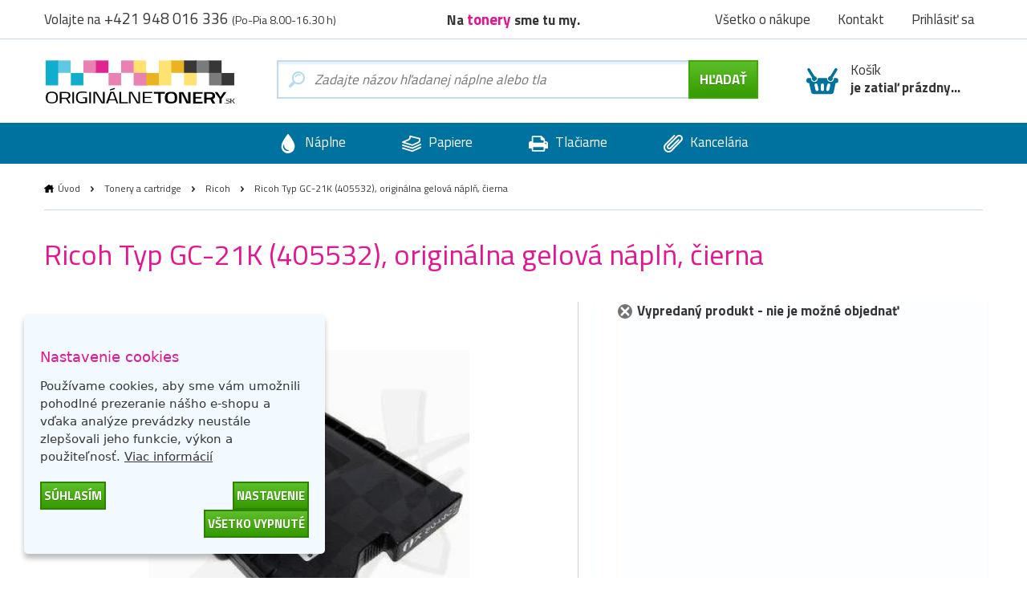

--- FILE ---
content_type: text/html; charset=utf-8
request_url: https://www.originalnetonery.sk/ricoh-originalny-gelova-napln-405532-1147
body_size: 9244
content:
<!DOCTYPE html>
<html dir="ltr" lang="sk">
<head>
<base href="https://www.originalnetonery.sk/">
<meta charset="UTF-8">
<meta name="viewport" content="width=device-width, initial-scale=1">
<meta http-equiv="X-UA-Compatible" content="IE=edge">
<meta name="robots" content="index, follow">
<meta name="googlebot" content="index, follow">
<meta name="google-site-verification" content="xWBzs_aPnPS2ah7wkoiKHQUra7wEcTxfCxbSWZ0hC7Y">
<title>Ricoh Typ GC-21K (405532), originálna gelová náplň, čierna | OriginalnéTonery.sk</title>
<meta name="description" content="Najlacnejšie Gelová náplň Ricoh Typ GC-21K skladom. ✅ Gelová náplň Ricoh Typ GC-21K (405532) už zajtra u Vás. ✅">
<meta name="keywords" content="originálne tonery, originálne atramenty, cartridge, tonery, tlač">
<link href="catalog/view/theme/originalnitonery/stylesheet/bootstrap.css" rel="stylesheet">
<link rel="apple-touch-icon" sizes="180x180" href="catalog/view/theme/originalnitonery/favicons/apple-touch-icon.png">
<link rel="icon" type="image/png" sizes="32x32" href="catalog/view/theme/originalnitonery/favicons/favicon-32x32.png">
<link rel="icon" type="image/png" sizes="16x16" href="catalog/view/theme/originalnitonery/favicons/favicon-16x16.png">
<link rel="manifest" href="catalog/view/theme/originalnitonery/favicons/site.webmanifest">
<link rel="shortcut icon" href="catalog/view/theme/originalnitonery/favicons/favicon.ico">
<link rel="canonical" href="https://www.originalnetonery.sk/ricoh-originalny-gelova-napln-405532-1147">
<meta name="msapplication-TileColor" content="#00729f">
<meta name="msapplication-config" content="catalog/view/theme/originalnitonery/favicons/browserconfig.xml">
<meta name="theme-color" content="#00729f">
                        <meta name="twitter:card" content="summary">
            <meta name="twitter:title" content="Ricoh Typ GC-21K (405532), originálna gelová náplň, čierna | OriginalnéTonery.sk">
            <meta name="twitter:description" content="">
            <meta name="twitter:image" content="https://www.originalnetonery.sk/image/cachewebp/product/1147-gélova-napln-ricoh-typ-gc-21k-405532-1500-stran-400x400.webp">
            <meta name="twitter:image:alt" content="Ricoh Typ GC-21K (405532), originálna gelová náplň, čierna">
                        <meta name="og:title" content="Ricoh Typ GC-21K (405532), originálna gelová náplň, čierna | OriginalnéTonery.sk">
            <meta name="og:type" content="product">
            <meta name="og:URL" content="https://www.originalnetonery.sk/ricoh-originalny-gelova-napln-405532-1147">
            <meta name="og:image" content="https://www.originalnetonery.sk/image/cachewebp/product/1147-gélova-napln-ricoh-typ-gc-21k-405532-1500-stran-400x400.webp">
            <meta name="og:description" content="">
<link href="catalog/view/javascript/jquery/magnific/magnific-popup.css" type="text/css" rel="stylesheet" media="screen">
<link href="catalog/view/javascript/jquery/datetimepicker/bootstrap-datetimepicker.min.css" type="text/css" rel="stylesheet" media="screen">
<script src="catalog/view/javascript/jquery/magnific/jquery.magnific-popup.min.js"></script>
<script src="catalog/view/javascript/jquery/datetimepicker/moment/moment.min.js"></script>
<script src="catalog/view/javascript/jquery/datetimepicker/moment/moment-with-locales.min.js"></script>
<script src="catalog/view/javascript/jquery/datetimepicker/bootstrap-datetimepicker.min.js"></script>
<link href="catalog/view/theme/originalnitonery/stylesheet/popup_cart.css" rel="stylesheet">
<!-- Google Tag Manager -->
<script>(function(w,d,s,l,i){w[l]=w[l]||[];w[l].push({'gtm.start':
new Date().getTime(),event:'gtm.js'});var f=d.getElementsByTagName(s)[0],
j=d.createElement(s),dl=l!='dataLayer'?'&l='+l:'';j.async=true;j.src=
'https://www.googletagmanager.com/gtm.js?id='+i+dl;f.parentNode.insertBefore(j,f);
})(window,document,'script','dataLayer','GTM-WV947G');</script>
<!-- End Google Tag Manager -->
<script async src="https://www.googletagmanager.com/gtag/js?id=UA-32954299-4"></script>
<script>
function gtag() {
    dataLayer.push(arguments)
}
gtag("consent", "default", {
    ad_personalization: "granted",
    ad_storage: "granted",
    ad_user_data: "granted",
    analytics_storage: "granted",
    functionality_storage: "granted",
    personalization_storage: "granted",
    security_storage: "granted"
});
</script>
<link href="catalog/view/javascript/live_search/live_search.css" rel="stylesheet" type="text/css">
<script src="catalog/view/javascript/live_search/live_search.min.js" defer="defer"></script>
<script><!--
document.addEventListener("DOMContentLoaded", function(event) {
$(document).ready(function() {
LiveSearchJs.init(); 
var options = {"module_live_search_min_length":"1"};
LiveSearchJs.init(options); 
});
});
//--></script>
</head>

<body>
<!-- Google Tag Manager (noscript) -->
<noscript><iframe src="https://www.googletagmanager.com/ns.html?id=GTM-WV947G"
height="0" width="0" style="display:none;visibility:hidden"></iframe></noscript>
<!-- End Google Tag Manager (noscript) -->

  <!-- hlavička -->
  <div class="header" role="banner">

    <div class="header__contact">

      <div class="container-fluid">

        <p>Volajte na <em>+421 948 016 336</em> <small>(Po-Pia 8.00-16.30 h)</small></p>

        <p class="header__motto">Na <strong>tonery&nbsp;</strong>sme tu my.</p>

        <nav class="header__nav">
          <ul>
            <li><a href="https://www.originalnetonery.sk/vsetko-o-nakupe">Všetko o nákupe</a></li>
            <li class="header-contact"><a href="https://www.originalnetonery.sk/kontakt">Kontakt</a></li>
            <li class="header-login">
                            <a href="https://www.originalnetonery.sk/prihlasit-sa" rel="modal-login" class="modal-open-link" data-content="#modal-login" data-view="modal/login">Prihlásiť sa</a>

              
            </li>
          </ul>
        </nav>

      </div>

    </div>

    <div class="header__body">

      <div class="container-fluid">

        <div class="header__logo">
          <a href="https://www.originalnetonery.sk/"><img src="https://storage.originalnetonery.sk/img/OTsk-logo.svg" alt="OriginalnéTonery.sk"></a>
        </div>

        <div class="header-search is-open">

          <form method="GET" action="https://www.originalnetonery.sk/hladaj">
            <input type="text" name="search" id="search" autocomplete="off"
       data-live-search-content='#live_search' data-live-search-wrapper='#search'
       data-live-search-class='show-search' data-live-search-modal='#live_search_modal'
       class="header-search__input  printPlaceholder"
       data-placeholder="Zadajte názov hľadanej náplne alebo tlačiarne" value="">

<!-- našeptávač -->
<div class="guide" id='live_search' tabindex="-1">
    </div>
<div class="modal__curtain" id='live_search_modal'></div>
<!-- našeptávač -->

<input type="submit" name="submit" value="Hľadať" id="search-button" class="button button--submit button--next" data-text-all="Zobrazit vše">

          </form>

        </div>

        <div class=" header-buy_none ">
		    <span class="header-buy__inner">
	            <span class="icon icon--shopping-basket-open" style="display: flex; justify-content: center;">
	                    <svg class="icon__svg" xmlns:xlink="http://www.w3.org/1999/xlink">
	                            <use xlink:href="catalog/view/theme/originalnitonery/img/icons.svg#shopping-basket-open" x="0" y="0" width="100%" height="100%"></use>
	                    </svg>
	            </span>
	            Košík<br><strong>je zatiaľ prázdny...</strong>
	    </span>
    
	</div>


      </div>

    </div>

    <!-- respo navigace -->
    <div class="nav-false">

        <ul>
        <li class="nav-false__search">
            <a href="#search">
            <span class="icon icon--magnifier">
                <svg class="icon__svg" xmlns:xlink="http://www.w3.org/1999/xlink">
                <use xlink:href="catalog/view/theme/originalnitonery/img/icons.svg#magnifier" x="0" y="0" width="100%" height="100%"></use>
                </svg>
            </span>
            </a>
        </li>
            <li class="nav-false__login">
                                    <a href="https://www.originalnetonery.sk/prihlasit-sa" rel="modal-login" class="modal-open-link" data-content="#modal-login" data-view="modal/login">
                                                <span class="icon icon--user">
                <svg class="icon__svg" xmlns:xlink="http://www.w3.org/1999/xlink">
                <use xlink:href="catalog/view/theme/originalnitonery/img/icons.svg#user" x="0" y="0" width="100%" height="100%"></use>
                </svg>
            </span>
            </a>
        </li>
        <li class="nav-false__buy">
            <a href="https://www.originalnetonery.sk/kosik">
            <span class="icon icon--shopping-basket-open">
                <svg class="icon__svg" xmlns:xlink="http://www.w3.org/1999/xlink">
                <use xlink:href="catalog/view/theme/originalnitonery/img/icons.svg#shopping-basket-open" x="0" y="0" width="100%" height="100%"></use>
                </svg>
            </span>
            <span class="nav-false__number" id="nav-false__buy__number">0</span>
            </a>
        </li>
        </ul>

    </div>
    <!-- respo navigace -->
  </div>
  <!-- hlavička -->
  <!-- produktové menu -->
  <nav class="nav">

    <ul>
      <li>
        <a href="https://www.originalnetonery.sk/znacky-od-a-do-z">
          <span class="icon icon--menu-naplne">
            <svg class="icon__svg" xmlns:xlink="http://www.w3.org/1999/xlink">
              <use xlink:href="catalog/view/theme/originalnitonery/img/icons.svg#menu-naplne" x="0" y="0" width="100%" height="100%"></use>
            </svg>
          </span>
          Náplne
        </a>
      </li>
      <li>
        <a href="https://www.originalnetonery.sk/papiere-a-folie">
          <span class="icon icon--menu-papiry">
            <svg class="icon__svg" xmlns:xlink="http://www.w3.org/1999/xlink">
              <use xlink:href="catalog/view/theme/originalnitonery/img/icons.svg#menu-papiry" x="0" y="0" width="100%" height="100%"></use>
            </svg>
          </span>
          Papiere
        </a>
      </li>
      <li>
        <a href="https://www.originalnetonery.sk/tlaciarne-a-zariadenia">
          <span class="icon icon--menu-tiskarny">
            <svg class="icon__svg" xmlns:xlink="http://www.w3.org/1999/xlink">
              <use xlink:href="catalog/view/theme/originalnitonery/img/icons.svg#menu-tiskarny" x="0" y="0" width="100%" height="100%"></use>
            </svg>
          </span>
          Tlačiarne
        </a>
      </li>
      <li>
        <a href="https://www.originalnetonery.sk/vsetko-pre-kancelariu">
          <span class="icon icon--menu-kancelar">
            <svg class="icon__svg" xmlns:xlink="http://www.w3.org/1999/xlink">
              <use xlink:href="catalog/view/theme/originalnitonery/img/icons.svg#menu-kancelar" x="0" y="0" width="100%" height="100%"></use>
            </svg>
          </span>
          Kancelária
        </a>
      </li>
    </ul>

  </nav>
  <!-- produktové menu -->

     

<div id="frame-product" class="turbo-frame">
  <!-- obsahová hlavička -->
  <div class="content-header">

    <div class="container-fluid">

      <div class="breadcrumb">
                              <a href="https://www.originalnetonery.sk/"  class="breadcrumb__home" >Úvod</a>
            <span class="breadcrumb__separator">&gt;</span>
                                        <a href="https://www.originalnetonery.sk/tonery-a-cartridge" >Tonery a cartridge</a>
            <span class="breadcrumb__separator">&gt;</span>
                                        <a href="https://www.originalnetonery.sk/ricoh" >Ricoh</a>
            <span class="breadcrumb__separator">&gt;</span>
                                        Ricoh Typ GC-21K (405532), originálna gelová náplň, čierna
                        </div>

      
      <h1>Ricoh Typ GC-21K (405532), originálna gelová náplň, čierna</h1>

    </div>

  </div>
  <!-- obsahová hlavička -->

  <!-- plovoucí menu produkt -->
  <div class="nav-product">

    <div class="container-fluid">

      <ul class="nav-product__nav">
        <li><a href="#popis">Popis </a></li>
        <li><a href="#kompatibilni-tiskarny">Kompatibilné tlačiarne</a></li>
        <li><a href="#dalsi">Ďalšie vhodné produkty</a></li>
      </ul>

      <div class="product product--nav">

        <p class="product__image"><img src="https://www.originalnetonery.sk/image/cachewebp/product/1147-gélova-napln-ricoh-typ-gc-21k-405532-1500-stran-400x400.webp" alt="Ricoh Typ GC-21K (405532), originálna gelová náplň, čierna"></p>
        <h3 class="product__title">Ricoh Typ GC-21K (405532), originálna gelová náplň, čierna</h3>
        <span class="product__price">
          <strong>
                          36,24 €
                      </strong>
        </span>
        <span class="product__buy"><a href="javascript:cart.add('1147');" class="button button--submit button--compact">do košíka</a></span>

      </div>

    </div>

  </div>
  <!-- plovoucí menu produkt -->

  <!-- obsahová část -->
  <div class="content product-detail" role="main">

    <div class="container-fluid">

      <div class="row product-detail__divider">

        <div class="col-xs-12 col-sm-6 col-md-7">

          <p class="product-detail__labels">

                                    
              
          </p>

          <div class="product-detail__photo js-gallery">
            <div><a href="https://www.originalnetonery.sk/image/cachewebp/product/1147-gélova-napln-ricoh-typ-gc-21k-405532-1500-stran-500x500.webp"><img src="https://www.originalnetonery.sk/image/cachewebp/product/1147-gélova-napln-ricoh-typ-gc-21k-405532-1500-stran-400x400.webp"  alt="Ricoh Typ GC-21K (405532), originálna gelová náplň, čierna"></a></div>
                      </div>

          
                                          
          <div class="product-detail__benefits">
                          <p>
                <img src="https://storage.originalnetonery.sk/img/benefit-5.svg" alt="Garancia <strong>originálnych<br>produktov</strong>">
                Garancia <strong>originálnych<br>produktov</strong>
              </p>
                                  </div>

        </div>

        <div class="col-xs-12 col-sm-6 col-md-5">

          
                      <div class="product-detail__box">
              <p class="store store--unavailable">
              <span>
                <span class="icon icon--ico-unavailable">
                  <svg class="icon__svg" xmlns:xlink="http://www.w3.org/1999/xlink">
                    <use xlink:href="catalog/view/theme/originalnitonery/img/icons.svg#ico-unavailable" x="0" y="0" width="100%" height="100%"></use>
                  </svg>
                </span>
                <strong>Vypredaný produkt - nie je možné objednať</strong>
              </span>
              </p>
            </div>
          
          
        </div>

      </div>

      <div class="row">

        <div class="col-xs-12 col-md-3" id="kompatibilni-tiskarny">

          
          <!-- Nenašli jste, co jste hledali? -->
<div class="help help--aside help--product help--full">
  <h2>Nenašli ste, čo ste hľadali?</h2>
  <div class="row">
    <div class="col-xs-6 col-sm-3">
      <a href="#" rel="modal-help-chat" class="modal-open-link" data-content="#modal-help-chat" data-view="modal/help_chat"><img src="https://storage.originalnetonery.sk/img/help-1.svg" alt="Napište nám na chat">Napište nám na chat</a>
    </div>
    <div class="col-xs-6 col-sm-3">
      <a href="#" rel="modal-help-email" class="modal-open-link" data-content="#modal-help-email" data-view="modal/help_email"><img src="https://storage.originalnetonery.sk/img/help-2.svg" alt="Napíšte nám e-mail">Napíšte nám e-mail</a>
    </div>
    <div class="col-xs-6 col-sm-3">
      <a href="#" rel="modal-help-telephone" class="modal-open-link" data-content="#modal-help-telephone" data-view="modal/help_telephone"><img src="https://storage.originalnetonery.sk/img/help-3.svg" alt="Volajte +421 948 016 336">Volajte +421 948 016 336</a>
    </div>
    <div class="col-xs-6 col-sm-3">
      <a href="https://www.originalnetonery.sk/vsetko-o-nakupe"><img src="https://storage.originalnetonery.sk/img/help-4.svg" alt="Všetko o nákupe">Všetko o nákupe</a>
    </div>
  </div>
</div>
<!-- Nenašli jste, co jste hledali? -->



        </div>

        <div class="col-xs-12 col-md-9">

          
          

          
          <div class="product-detail__info" id="popis">

            <h2>Ricoh Typ GC-21K (405532), originálna gelová náplň, čierna</h2>

            <div class="product-detail__description">
                              <p class="product-detail__manufacturer">
                                                          <a href="https://www.originalnetonery.sk/ricoh">
                                          <img src="catalog/view/theme/originalnitonery/img/brands/logo-ricoh-white.svg" class="product-detail__brand-logo" alt="Tonery Ricoh">
                                        </a>
                                                                          <br>
                  <a href="https://www.originalnetonery.sk/ricoh"><strong>Tonery Ricoh</strong></a>
                                  </p>
              
              <p></p>

                              <ul>
                                      <li>Model 1: Typ GC-21K</li>
                                      <li>Model 2: 405532</li>
                                      <li>Počet strán: 1500</li>
                                      <li>Balenie: 1-pack</li>
                                      <li>Farba: čierna</li>
                                  </ul>
                          </div>

            
            <div class="product-detail__disclaimer">
              Technické špecifikácie sa môžu zmeniť bez predchádzajúceho upozornenia. Obrázky majú iba informatívny charakter.
            </div>

            <div class="product-detail__rating">

              <p>
    <span class="product-detail__rank rating__avg">4,1</span>
    <span id="rating" data-rating-avg="4">
      Priemerné hodnotenie <strong><span class="rating__avg">4,1</span></strong> od <strong><span class="rating__customer-count">8</span> <span class="rating__customer-count-text">zákazníkov</span></strong>
      <br>
          <span id="rating__text">Ohodnotiť:</span>
                        <span class="rating__stars">
                                    <a href="javascript:rating.add('1147', '1', 'product')" class="rating__link">
                                <span class="icon icon--star  is-active " data-value="1">
                      <svg class="icon__svg" xmlns:xlink="http://www.w3.org/1999/xlink">
                        <use xlink:href="catalog/view/theme/originalnitonery/img/icons.svg#star" x="0" y="0" width="100%" height="100%"></use>
                      </svg>
                    </span>
                            </a>
                                                <a href="javascript:rating.add('1147', '2', 'product')" class="rating__link">
                                <span class="icon icon--star  is-active " data-value="2">
                      <svg class="icon__svg" xmlns:xlink="http://www.w3.org/1999/xlink">
                        <use xlink:href="catalog/view/theme/originalnitonery/img/icons.svg#star" x="0" y="0" width="100%" height="100%"></use>
                      </svg>
                    </span>
                            </a>
                                                <a href="javascript:rating.add('1147', '3', 'product')" class="rating__link">
                                <span class="icon icon--star  is-active " data-value="3">
                      <svg class="icon__svg" xmlns:xlink="http://www.w3.org/1999/xlink">
                        <use xlink:href="catalog/view/theme/originalnitonery/img/icons.svg#star" x="0" y="0" width="100%" height="100%"></use>
                      </svg>
                    </span>
                            </a>
                                                <a href="javascript:rating.add('1147', '4', 'product')" class="rating__link">
                                <span class="icon icon--star  is-active " data-value="4">
                      <svg class="icon__svg" xmlns:xlink="http://www.w3.org/1999/xlink">
                        <use xlink:href="catalog/view/theme/originalnitonery/img/icons.svg#star" x="0" y="0" width="100%" height="100%"></use>
                      </svg>
                    </span>
                            </a>
                                                <a href="javascript:rating.add('1147', '5', 'product')" class="rating__link">
                                <span class="icon icon--star " data-value="5">
                      <svg class="icon__svg" xmlns:xlink="http://www.w3.org/1999/xlink">
                        <use xlink:href="catalog/view/theme/originalnitonery/img/icons.svg#star" x="0" y="0" width="100%" height="100%"></use>
                      </svg>
                    </span>
                            </a>
                                </span>
            </span>
</p>


              <p>
                                                              </p>

            </div>

          </div>

          
          
                  <h3 class="product-detail__other">Naposledy navštívené produkty</h3>
    <div class="product__wrapper">
                  <div class="product  product--y ">

                  <p class="product__image"><a href="https://www.originalnetonery.sk/torex-toner-canon-crg-731y-6269b002"><img src="https://www.originalnetonery.sk/image/cache/product/10522-torex_02_y-200x200.webp"  alt="Canon CRG-731Y (6269B002), TOREX® toner, žltý"></a></p>

                  <div class="product__body product__body-adjacent">
                      <div class="product__body-left">

                      <h3 class="product__title"><a href="https://www.originalnetonery.sk/torex-toner-canon-crg-731y-6269b002">Canon CRG-731Y (6269B002), TOREX® toner, žltý</a></h3>
                      <p class="product__info">
                                                    
                                                                                      
                              <span class="icon icon--ink">
                                <svg class="icon__svg" xmlns:xlink="http://www.w3.org/1999/xlink">
                                  <use xlink:href="catalog/view/theme/originalnitonery/img/icons.svg#ink" x="0" y="0" width="100%" height="100%"></use>
                                </svg>
                              </span>

                              žltá
                          
                                                        
                              <span class="product__pages">1500 stran</span>
                          
                          <span class="product__coins"><a href="#" rel="modal-reward" class="modal-open-link" data-content="#modal-reward" data-view="modal/reward">41 zlaťákov</a></span>
                      </p>
                                                                  <a rel="modal-shipping" class="modal-open-link modal-open-link-a" data-content="#modal-shipping"
                         data-view="modal/shipping" data-product="10522">
                          <p class="store store--success ">
                        <span class="icon icon--ico-success">
                          <svg class="icon__svg" xmlns:xlink="http://www.w3.org/1999/xlink">
                            <use xlink:href="catalog/view/theme/originalnitonery/img/icons.svg#ico-success"
                                 x="0" y="0" width="100%" height="100%"></use>
                          </svg>
                        </span>
                              <strong>Skladom > 9 ks</strong>
                          </p>
                      </a>
                      </div>
                      <div class="product__body-right">
                      <p class="product__meta">

                      <span class="product__price">
                                                <strong>46,88 €</strong> 38,11 € bez DPH
                                            </span>

                          <span class="control_product__buy">
                          <span class="control">
                        <span class="control__minus">-</span>
                        <input type="text" name="ks" value="1" min="1" class="quantity-10522">
                        <span class="control__plus">+</span>
                      </span>

                          <span class="product__buy"><a href="javascript:cart.add('10522')" class="button button--submit button--compact">do košíka</a></span>
                          </span>
                      </p>
                      </div>
                  </div>

              </div>
                  <div class="product  product--m ">

                  <p class="product__image"><a href="https://www.originalnetonery.sk/torex-toner-canon-bci-6m-4707a002"><img src="https://www.originalnetonery.sk/image/cache/product/11060-torex_ink_box-200x200.webp"  alt="Canon BCI-6M (4707A002), TOREX® atrament, purpurový, 13 ml"></a></p>

                  <div class="product__body product__body-adjacent">
                      <div class="product__body-left">

                      <h3 class="product__title"><a href="https://www.originalnetonery.sk/torex-toner-canon-bci-6m-4707a002">Canon BCI-6M (4707A002), TOREX® atrament, purpurový, 13 ml</a></h3>
                      <p class="product__info">
                                                    
                                                                                      
                              <span class="icon icon--ink">
                                <svg class="icon__svg" xmlns:xlink="http://www.w3.org/1999/xlink">
                                  <use xlink:href="catalog/view/theme/originalnitonery/img/icons.svg#ink" x="0" y="0" width="100%" height="100%"></use>
                                </svg>
                              </span>

                              purpurová
                          
                                                        
                              <span class="product__pages">13 ml</span>
                          
                          <span class="product__coins"><a href="#" rel="modal-reward" class="modal-open-link" data-content="#modal-reward" data-view="modal/reward">10 zlaťákov</a></span>
                      </p>
                                                                  <a rel="modal-shipping" class="modal-open-link modal-open-link-a" data-content="#modal-shipping"
                         data-view="modal/shipping" data-product="11060">
                          <p class="store store--success ">
                        <span class="icon icon--ico-success">
                          <svg class="icon__svg" xmlns:xlink="http://www.w3.org/1999/xlink">
                            <use xlink:href="catalog/view/theme/originalnitonery/img/icons.svg#ico-success"
                                 x="0" y="0" width="100%" height="100%"></use>
                          </svg>
                        </span>
                              <strong>Skladom > 9 ks</strong>
                          </p>
                      </a>
                      </div>
                      <div class="product__body-right">
                      <p class="product__meta">

                      <span class="product__price">
                                                <strong>8,07 €</strong> 6,56 € bez DPH
                                            </span>

                          <span class="control_product__buy">
                          <span class="control">
                        <span class="control__minus">-</span>
                        <input type="text" name="ks" value="1" min="1" class="quantity-11060">
                        <span class="control__plus">+</span>
                      </span>

                          <span class="product__buy"><a href="javascript:cart.add('11060')" class="button button--submit button--compact">do košíka</a></span>
                          </span>
                      </p>
                      </div>
                  </div>

              </div>
                  <div class="product  product--k ">

                  <p class="product__image"><a href="https://www.originalnetonery.sk/torex-toner-brother-tn-2120bk"><img src="https://www.originalnetonery.sk/image/cache/product/10628-torex_02_k-200x200.webp"  alt="TOREX® toner kompatibilný s Brother TN-2120Bk, čierny"></a></p>

                  <div class="product__body product__body-adjacent">
                      <div class="product__body-left">

                      <h3 class="product__title"><a href="https://www.originalnetonery.sk/torex-toner-brother-tn-2120bk">TOREX® toner kompatibilný s Brother TN-2120Bk, čierny</a></h3>
                      <p class="product__info">
                                                    
                                                                                      
                              <span class="icon icon--ink">
                                <svg class="icon__svg" xmlns:xlink="http://www.w3.org/1999/xlink">
                                  <use xlink:href="catalog/view/theme/originalnitonery/img/icons.svg#ink" x="0" y="0" width="100%" height="100%"></use>
                                </svg>
                              </span>

                              čierna
                          
                                                        
                              <span class="product__pages">2600 stran</span>
                          
                          <span class="product__coins"><a href="#" rel="modal-reward" class="modal-open-link" data-content="#modal-reward" data-view="modal/reward">87 zlaťákov</a></span>
                      </p>
                                                                  <a rel="modal-shipping" class="modal-open-link modal-open-link-a" data-content="#modal-shipping"
                         data-view="modal/shipping" data-product="10628">
                          <p class="store store--success ">
                        <span class="icon icon--ico-success">
                          <svg class="icon__svg" xmlns:xlink="http://www.w3.org/1999/xlink">
                            <use xlink:href="catalog/view/theme/originalnitonery/img/icons.svg#ico-success"
                                 x="0" y="0" width="100%" height="100%"></use>
                          </svg>
                        </span>
                              <strong>Skladom > 9 ks</strong>
                          </p>
                      </a>
                      </div>
                      <div class="product__body-right">
                      <p class="product__meta">

                      <span class="product__price">
                                                <strong>59,99 €</strong> 48,77 € bez DPH
                                            </span>

                          <span class="control_product__buy">
                          <span class="control">
                        <span class="control__minus">-</span>
                        <input type="text" name="ks" value="1" min="1" class="quantity-10628">
                        <span class="control__plus">+</span>
                      </span>

                          <span class="product__buy"><a href="javascript:cart.add('10628')" class="button button--submit button--compact">do košíka</a></span>
                          </span>
                      </p>
                      </div>
                  </div>

              </div>
                  <div class="product  product--k ">

                  <p class="product__image"><a href="https://www.originalnetonery.sk/torex-toner-canon-bci-6bk-4705a002"><img src="https://www.originalnetonery.sk/image/cache/product/11062-torex_ink_box-200x200.webp"  alt="Canon BCI-6Bk (4705A002), TOREX® atrament, čierny, 15 ml"></a></p>

                  <div class="product__body product__body-adjacent">
                      <div class="product__body-left">

                      <h3 class="product__title"><a href="https://www.originalnetonery.sk/torex-toner-canon-bci-6bk-4705a002">Canon BCI-6Bk (4705A002), TOREX® atrament, čierny, 15 ml</a></h3>
                      <p class="product__info">
                                                    
                                                                                      
                              <span class="icon icon--ink">
                                <svg class="icon__svg" xmlns:xlink="http://www.w3.org/1999/xlink">
                                  <use xlink:href="catalog/view/theme/originalnitonery/img/icons.svg#ink" x="0" y="0" width="100%" height="100%"></use>
                                </svg>
                              </span>

                              čierna
                          
                                                        
                              <span class="product__pages">15 ml</span>
                          
                          <span class="product__coins"><a href="#" rel="modal-reward" class="modal-open-link" data-content="#modal-reward" data-view="modal/reward">29 zlaťákov</a></span>
                      </p>
                                                                  <a rel="modal-shipping" class="modal-open-link modal-open-link-a" data-content="#modal-shipping"
                         data-view="modal/shipping" data-product="11062">
                          <p class="store store--success ">
                        <span class="icon icon--ico-success">
                          <svg class="icon__svg" xmlns:xlink="http://www.w3.org/1999/xlink">
                            <use xlink:href="catalog/view/theme/originalnitonery/img/icons.svg#ico-success"
                                 x="0" y="0" width="100%" height="100%"></use>
                          </svg>
                        </span>
                              <strong>Skladom > 9 ks</strong>
                          </p>
                      </a>
                      </div>
                      <div class="product__body-right">
                      <p class="product__meta">

                      <span class="product__price">
                                                <strong>18,15 €</strong> 14,75 € bez DPH
                                            </span>

                          <span class="control_product__buy">
                          <span class="control">
                        <span class="control__minus">-</span>
                        <input type="text" name="ks" value="1" min="1" class="quantity-11062">
                        <span class="control__plus">+</span>
                      </span>

                          <span class="product__buy"><a href="javascript:cart.add('11062')" class="button button--submit button--compact">do košíka</a></span>
                          </span>
                      </p>
                      </div>
                  </div>

              </div>
        </div>

  

      </div>

    </div>

  </div>

</div>

</div>

  <!-- proč nakupovat u nás -->
  <div class="benefits benefits--bottom">

    <div class="container-fluid">

      <h2 class="title align_center"><strong>Prečo&nbsp;</strong>nakupovať u nás?</h2>

      <div class="row row--flex">

        <div class="col-xs-12 col-sm-6 col-md-3 benefits__item">

          <p><img src="https://storage.originalnetonery.sk/img/benefit-1.svg" alt="Tonery overené zákazníkmi"></p>
          <h3>Tonery overené zákazníkmi</h3>
          <p>98% zákazníkov odporúča nákup na základni dotazníka spokojnosti.</p>

        </div>

        <div class="col-xs-12 col-sm-6 col-md-3 benefits__item">

          <p><img src="https://storage.originalnetonery.sk/img/benefit-2.svg" alt="Dopravné ZADARMO."></p>
          <h3>Dopravné ZADARMO.</h3>
          <p>Neplaťte drahým dopravcom!<br>Dopravné zadarmo od 59 €.</p>

        </div>

        <div class="col-xs-12 col-sm-6 col-md-3 benefits__item">

          <p><img src="https://storage.originalnetonery.sk/img/benefit-3.svg" alt="Objednávka už zajtra u vás"></p>
          <h3>Objednávka už zajtra u vás</h3>
          <p>Pri objednávke do 16:00 garantujeme doručenie už nasledujúci pracovný deň.</p>

        </div>

        <div class="col-xs-12 col-sm-6 col-md-3 benefits__item">

          <p><img src="https://storage.originalnetonery.sk/img/benefit-4.svg" alt="Vyše 30 000 produktov skladom"></p>
          <h3>Vyše 30 000 produktov skladom</h3>
          <p>Naše sklady sú plné produktov a dostupnosť tovaru 100% zodpovedá skutočnosti.</p>

        </div>

      </div>

      <div class="footer__motto">Na <strong>tonery&nbsp;</strong>sme tu my.</div>

    </div>

  </div>
  <!-- proč nakupovat u nás -->

  <!-- produktové menu -->
  <nav class="nav">

    <ul>
      <li>
        <a href="https://www.originalnetonery.sk/znacky-od-a-do-z">
          <span class="icon icon--menu-naplne">
            <svg class="icon__svg" xmlns:xlink="http://www.w3.org/1999/xlink">
              <use xlink:href="catalog/view/theme/originalnitonery/img/icons.svg#menu-naplne" x="0" y="0" width="100%" height="100%"></use>
            </svg>
          </span>
          Náplne
        </a>
      </li>
      <li>
        <a href="https://www.originalnetonery.sk/papiere-a-folie">
          <span class="icon icon--menu-papiry">
            <svg class="icon__svg" xmlns:xlink="http://www.w3.org/1999/xlink">
              <use xlink:href="catalog/view/theme/originalnitonery/img/icons.svg#menu-papiry" x="0" y="0" width="100%" height="100%"></use>
            </svg>
          </span>
          Papiere
        </a>
      </li>
      <li>
        <a href="https://www.originalnetonery.sk/tlaciarne-a-zariadenia">
          <span class="icon icon--menu-tiskarny">
            <svg class="icon__svg" xmlns:xlink="http://www.w3.org/1999/xlink">
              <use xlink:href="catalog/view/theme/originalnitonery/img/icons.svg#menu-tiskarny" x="0" y="0" width="100%" height="100%"></use>
            </svg>
          </span>
          Tlačiarne
        </a>
      </li>
      <li>
        <a href="https://www.originalnetonery.sk/vsetko-pre-kancelariu">
          <span class="icon icon--menu-kancelar">
            <svg class="icon__svg" xmlns:xlink="http://www.w3.org/1999/xlink">
              <use xlink:href="catalog/view/theme/originalnitonery/img/icons.svg#menu-kancelar" x="0" y="0" width="100%" height="100%"></use>
            </svg>
          </span>
          Kancelária
        </a>
      </li>
    </ul>

  </nav>
  <!-- produktové menu -->



<script>
  window.dataLayer.push({
    event: 'view_item',
    ecommerce: {
      currency: 'EUR',
      value: 29.46,
      items: [{
        item_name: 'Ricoh Typ GC-21K (405532), originálna gelová náplň, čierna',
        item_id: '1147',
        price: 29.46,
        item_brand: 'Ricoh',
        item_category: 'Gelové náplne',        item_category2: 'original',
        item_variant: 'čierna',        quantity: 1
      }]
    }
  });
</script><script type='application/ld+json'>
    {
        "@context": "http://www.schema.org",
        "@type": "product",
              "brand": "Ricoh",
            "name": "Ricoh Typ GC-21K (405532), originálna gelová náplň, čierna",
                "model": "Typ GC-21K",
                            "color": "čierna",
            "image": "https://www.originalnetonery.sk/image/cachewebp/product/1147-gélova-napln-ricoh-typ-gc-21k-405532-1500-stran-400x400.webp",
        "offers": {
            "@type": "Offer",
            "price": "36.00",
            "priceValidUntil": "2026-02-19",
            "availability": " OutOfStock ",
            "priceCurrency": "EUR",
            "hasMerchantReturnPolicy": {
              "@type": "MerchantReturnPolicy",
              "applicableCountry": "SK",
              "returnPolicyCategory": "https://schema.org/MerchantReturnFiniteReturnWindow",
              "merchantReturnDays": 14,
              "returnMethod": "https://schema.org/ReturnByMail",
              "returnFees": "https://schema.org/FreeReturn"
            },
            "shippingDetails": {
              "@type": "OfferShippingDetails",
              "shippingRate": {
                "@type": "MonetaryAmount",
                "value": "2.00",
                "currency": "EUR"
              },
              "shippingDestination": {
                "@type": "DefinedRegion",
                "addressCountry": "SK"
              },
              "deliveryTime": {
                "@type": "ShippingDeliveryTime",
                "handlingTime": {
                  "@type": "QuantitativeValue",
                  "minValue": 0,
                  "maxValue": 1,
                  "unitCode": "DAY"
                },
                "transitTime": {
                  "@type": "QuantitativeValue",
                  "minValue": 1,
                  "maxValue": 2,
                  "unitCode": "DAY"
                }
              }
            }
        },
                    "aggregateRating": {
              "@type": "AggregateRating",  
              "ratingValue": "4.1",
              "ratingCount": "8"
            },
                "description": "Ricoh Typ GC-21K (405532), originálna gelová náplň, čierna"
    }
</script>
    <script type="application/ld+json">
        {
            "@context": "http://schema.org",
            "@type": "BreadcrumbList",
            "itemListElement": [{
                "@type": "ListItem",
                "position": 1,
                "item": {
                    "@id": "https://www.originalnetonery.sk/",
            "name": "Úvod"
        }
    },
                {
            "@type": "ListItem",
            "position": 3,
            "item": {
                "@id": "tonery-a-cartridge",
                "name": "Tonery a cartridge"
            }
        },
            {
            "@type": "ListItem",
            "position": 4,
            "item": {
                        "@id": "https://www.originalnetonery.sk/ricoh",
                "name": "Ricoh"
                    }
    },
    {
        "@type": "ListItem",
        "position": 5,
        "item": {
            "@id": "https://www.originalnetonery.sk/ricoh-originalny-gelova-napln-405532-1147",
            "name": "Ricoh Typ GC-21K (405532), originálna gelová náplň, čierna"
        }
    }
    ]
}
    </script>


  <!-- patička -->
  <div class="footer">

    <div class="container-fluid">

      <div class="row">

        <div class="col-xs-12">

          <div class="alert alert__error newsletter_error mfp-hide" style="margin-bottom: 0;">
              <span class="icon icon--alert-warning">
                  <svg class="icon__svg" xmlns:xlink="http://www.w3.org/1999/xlink">
                    <use xlink:href="catalog/view/theme/originalnitonery/img/icons.svg#alert-warning" x="0" y="0"
                         width="100%" height="100%"></use>
                  </svg>
              </span>
            <p class="alert__text" style="color: initial;"></p>
          </div>

          <div class="footer__newsletter">

            Zľavy na tonery a akcie ihneď na váš email:

            <span class="footer__form">
                  <input type="text" id="newsletter_email" class="footer__input" placeholder="Zadajte e-mail">
                  <button type="button" class="button button--submit" id="newsletter_button">Chcem zľavu</button>
            </span>

          </div>

        </div>

      </div>

      <div class="row">

        <div class="col-xs-12 col-sm-6 col-md-3">

          <h2>Všetko o nákupe</h2>

          <ul class="footer__nav">
            <li><a href="https://www.originalnetonery.sk/sposob-dorucenia-a-ceny">Spôsob doručenia a ceny</a></li>
            <li><a href="https://www.originalnetonery.sk/vydajne-miesta">Výdajné miesta</a></li>
            <li><a href="https://www.originalnetonery.sk/znacky-od-a-do-z">Značky od A po Z</a></li>
            <li><a href="https://www.originalnetonery.sk/bonusovy-program">Bonusový program</a></li>
            <li><a href="https://www.originalnetonery.sk/reklamacie">Reklamácia</a></li>
                                      </ul>

        </div>

        <div class="col-xs-12 col-sm-6 col-md-3">

          <h2>Prečo vybrať nás?</h2>

          <ul class="footer__nav">
            <li><a href="https://www.originalnetonery.sk/nase-vyhody-a-zaruky">Prečo nakupovať u nás?</a></li>
            <li><a href="https://www.originalnetonery.sk/darceky-zdarma">Darčeky ZADARMO</a></li>
            <li><a href="https://www.originalnetonery.sk/tonery-torex">Alternatívne tonery TOREX<sup>®</sup></a></li>
            <li><a href="https://www.originalnetonery.sk/vykup-tonerov">Ekologická likvidácia a výkup tonerov</a></li>
            <li><a href="https://www.originalnetonery.sk/prenajom-tlacovych-zariadeni">Prenájom tlačových zariadení</a></li>
            <li><a href="https://www.originalnetonery.sk/blog">Blog</a></li>
            <li><a href="https://www.originalnetonery.sk/poradna">Poradňa</a></li>
          </ul>

        </div>

        <div class="col-xs-12 col-sm-6 col-md-3">

          <h2>O spoločnosti</h2>

          <ul class="footer__nav">
            <li><a href="https://www.originalnetonery.sk/kto-sme">Kto sme?</a></li>
            <li><a href="https://www.originalnetonery.sk/pouzivanie-cookies">Používanie cookies</a></li>
            <li><a href="https://www.originalnetonery.sk/obchodne-podmienky">Obchodné podmienky</a></li>
            <li><a href="https://www.originalnetonery.sk/pre-media">Pre médiá</a></li>
            <li><a href="https://www.originalnetonery.sk/kontakt">Kontakt</a></li>
          </ul>

        </div>

        <div class="col-xs-12 col-sm-6 col-md-3">

          <h2>Kontaktujte nás</h2>

          <p class="footer__contact">
            <span class="icon icon--phone">
              <svg class="icon__svg" xmlns:xlink="http://www.w3.org/1999/xlink">
                <use xlink:href="catalog/view/theme/originalnitonery/img/icons.svg#phone" x="0" y="0" width="100%" height="100%"></use>
              </svg>
            </span>
            <strong>+421 948 016 336</strong><br>Po-Pia 8.00-16.30 h
          </p>

          <p class="footer__contact">
            <span class="icon icon--email">
              <svg class="icon__svg" xmlns:xlink="http://www.w3.org/1999/xlink">
                <use xlink:href="catalog/view/theme/originalnitonery/img/icons.svg#email" x="0" y="0" width="100%" height="100%"></use>
              </svg>
            </span>
            <a href="mailto:info@originalnetonery.sk">info@originalnetonery.sk</a>
          </p>

        </div>

      </div>

      <div class="row">

        <div class="col-xs-12">

          <div class="footer__icons">
            <div class="footer__payments">
              <span>MOŽNOSTI PLATBY</span>
              <span><img src="https://storage.originalnetonery.sk/img/icos/mastercard-min.svg" alt="mastercard" width="45"></span>
              <span><img src="https://storage.originalnetonery.sk/img/icos/visa-min.svg" alt="visa" width="45"></span>
                                          <span><img src="https://storage.originalnetonery.sk/img/icos/gpay-min.svg" alt="gpay" width="45"></span>
              <span><img src="https://storage.originalnetonery.sk/img/icos/applepay-min.svg" alt="applepay" width="45"></span>
            </div>

            <div class="footer__shippers">
              <span>DOPRAVNÉ METÓDY</span>
                              <span><img src="https://storage.originalnetonery.sk/img/icos/dpd-min.svg" alt="dpd" width="64"></span>
                <span><img src="https://storage.originalnetonery.sk/img/icos/sps.svg" alt="sps" width="64"></span>
                <span><img src="https://storage.originalnetonery.sk/img/icos/packeta-min.svg" alt="packeta" width="64"></span>
                <span><img src="https://storage.originalnetonery.sk/img/icos/sk-posta-min.svg" alt="sk-posta" width="64"></span>
                          </div>
          </div>

        </div>

        <div class="col-xs-12">

          <p class="footer__more-icons">
                          <span><img src="https://storage.originalnetonery.sk/img/icos/garance-originalnich-min-sk.svg" width="140" alt="garancia originálnych produktov"></span>
              <span><img src="https://storage.originalnetonery.sk/img/icos/ssl-min.svg" width="140" alt="ssl"></span>
              <span><img src="https://storage.originalnetonery.sk/img/icos/saec-min.png" alt="saec"></span>
              <span><a rel="nofollow" href="https://obchody.heureka.sk/originalnetonery-sk/recenze/overene"><img src="https://storage.originalnetonery.sk/img/icos/overeno-zakazniky-sk.svg" width="140" alt="heureka - overené zákazníkmi"></a></span>
                      </p>

        </div>

      </div>

    </div>

    <div class="footer__lang">
      <form method="post" name="lang_switch" action="https://www.originalnitonery.cz/extension/module/lang_switch/switch" id="lang_switch">
    <input type="hidden" name="lang_switch[route]" value="product/product">
    <input type="hidden" name="lang_switch[table]" value="product">
    <input type="hidden" name="lang_switch[column]" value="product_id">
    <input type="hidden" name="lang_switch[import_id]" value="MeucOkiPpaqBWpCv">
    <input type="hidden" name="lang_switch[cart]" value='W10='>
</form>

<div class="langSwitch" onclick="submitLangSwitch();">
    <img src="image/flags/cz.svg" alt="cz">
    <span>Česká republika</span>
</div>
<div class="langSwitch active">
    <img src="image/flags/sk.svg" alt="sk">
    <span>Slovensko</span>
</div>

<script>
    function submitLangSwitch() {
        document.getElementById('lang_switch').submit();
    }
</script>

    </div>
    <div class="footer__copyright">© 2026<span>-</span>interNETmania SK s.r.o.<span>-</span>Všetky práva vyhradené</div>

  </div>
  <!-- patička -->

  <input type="hidden" id="storage_url" value="https://storage.originalnetonery.sk/">
  <input type="hidden" id="cookies_options" value="" data-json='{"title":"Nastavenie cookies","message":"Pou\u017e\u00edvame cookies, aby sme v\u00e1m umo\u017enili pohodln\u00e9 prezeranie n\u00e1\u0161ho e-shopu a v\u010faka anal\u00fdze prev\u00e1dzky neust\u00e1le zlep\u0161ovali jeho funkcie, v\u00fdkon a pou\u017eite\u013enos\u0165.","link":"https:\/\/www.originalnetonery.sk\/pouzivanie-cookies","acceptBtnLabel":"S\u00fahlas\u00edm","advancedBtnLabel":"Nastavenie","offBtnLabel":"V\u0161etko vypnut\u00e9","moreInfoLabel":"Viac inform\u00e1ci\u00ed","cookieTypesTitle":"Vyberte cookies","fixedCookieTypeLabel":"Nevyhnutn\u00e9 (v\u017edy akt\u00edvne, nemo\u017eno vypn\u00fa\u0165)","fixedCookieTypeDesc":"Tieto cookies s\u00fa potrebn\u00e9 na spr\u00e1vne fungovanie webovej str\u00e1nky e-shopu","cookieTypes":[{"type":"Analytick\u00e9","value":"analytics","description":"Pom\u00e1haj\u00fa n\u00e1m pochopi\u0165, ako pou\u017e\u00edvate webov\u00e9 str\u00e1nky n\u00e1\u0161ho e-shopu. M\u00f4\u017eeme ich pou\u017ei\u0165 na zlep\u0161enie"},{"type":"Profilovanie (marketing)","value":"marketing","description":"V\u010faka t\u00fdmto cookie s\u00faborom v\u00e1m m\u00f4\u017eeme zobrazova\u0165 relevantn\u00fd obsah a reklamy, ktor\u00e9 pre v\u00e1s m\u00f4\u017eu by\u0165 zauj\u00edmav\u00e9 a u\u017eito\u010dn\u00e9"}]}'>

<script src="catalog/view/theme/originalnitonery/js/libs/webfont-config.min.js"></script>
<script src="catalog/view/theme/originalnitonery/js/libs/webfont.js"></script>
<script defer src="catalog/view/theme/originalnitonery/js/libs/svg4everybody.min.js"></script>
<script defer src="catalog/view/theme/originalnitonery/js/libs/jquery-1.12.4.min.js"></script>
<script defer src="catalog/view/theme/originalnitonery/js/libs/jquery-ui.min.js"></script>
<script defer src="catalog/view/theme/originalnitonery/js/libs/slick/slick.min.js"></script>
<script defer src="catalog/view/theme/originalnitonery/js/libs/selectordie.min.js"></script>
<script defer src="catalog/view/theme/originalnitonery/js/libs/jquery.magnific-popup.min.js"></script>
<script defer src="catalog/view/theme/originalnitonery/js/libs.js"></script>
<script defer src="catalog/view/theme/originalnitonery/js/scripts.js"></script>
<script defer src="catalog/view/theme/originalnitonery/js/common.min.js"></script>
<script defer src="catalog/view/theme/originalnitonery/js/alert_box.min.js"></script>
<script defer src="catalog/view/theme/originalnitonery/js/cookies_options.min.js"></script>
<script defer src="catalog/view/theme/originalnitonery/js/product.js"></script>
        <script>function loadScript(a){var b=document.getElementsByTagName("head")[0],c=document.createElement("script");c.type="text/javascript",c.src="https://tracker.metricool.com/resources/be.js",c.onreadystatechange=a,c.onload=a,b.appendChild(c)}loadScript(function(){beTracker.t({hash:"6b1941b8cdc8bfcf68b71460003bd1f4"})});</script>
  
<svg xmlns="http://www.w3.org/2000/svg" aria-hidden="true" focusable="false" style="width:0;height:0;position:absolute;">
    <linearGradient id="product--cmy" x2="0" y2="1">
        <stop offset="0%" stop-color="#11afcf" />
        <stop offset="50%" stop-color="#e41592" />
        <stop offset="100%" stop-color="#e5cf06" />
    </linearGradient>
    <linearGradient id="product--cmyk" x2="0" y2="1">
        <stop offset="0%" stop-color="#11afcf" />
        <stop offset="33%" stop-color="#e41592" />
        <stop offset="66%" stop-color="#e5cf06" />
        <stop offset="100%" stop-color="#020200" />
    </linearGradient>
</svg>
</body>
</html>





--- FILE ---
content_type: image/svg+xml
request_url: https://www.originalnetonery.sk/catalog/view/theme/originalnitonery/img/brands/logo-ricoh-white.svg
body_size: 813
content:
<?xml version="1.0" encoding="utf-8"?>
<!-- Generator: Adobe Illustrator 16.0.3, SVG Export Plug-In . SVG Version: 6.00 Build 0)  -->
<!DOCTYPE svg PUBLIC "-//W3C//DTD SVG 1.1//EN" "http://www.w3.org/Graphics/SVG/1.1/DTD/svg11.dtd">
<svg version="1.1" id="svg2870" xmlns:svg="http://www.w3.org/2000/svg"
	 xmlns="http://www.w3.org/2000/svg" xmlns:xlink="http://www.w3.org/1999/xlink" x="0px" y="0px" width="150px" height="70px"
	 viewBox="0 0 150 70" enable-background="new 0 0 150 70" xml:space="preserve">
<g id="layer1" transform="translate(-219.13624,-147.37412)">
	<g id="g21287" transform="matrix(1.3413911,0,0,-1.3413911,-345.83023,1241.261)">
		<path id="path4448" fill="#FFFFFF" d="M466.839,789.392c0-3.251,2.408-5.649,6.429-5.649c1.697,0,3.299,0.268,4.954,1.042
			l1.504-2.057c-2.081-1.1-4.083-1.674-7.161-1.674c-6.418,0-11.137,3.09-11.137,8.339v0.001c0,5.247,4.72,8.338,11.137,8.338
			c3.078,0,4.845-0.451,7.015-1.38l-1.545-2.362c-1.64,0.875-3.07,1.053-4.767,1.053c-4.021,0-6.429-2.394-6.429-5.645"/>
		<path id="path4450" fill="#FFFFFF" d="M491.327,797.737c-6.213,0-10.697-3.093-10.697-8.342c0-5.249,4.483-8.341,10.697-8.341
			c6.214,0,10.694,3.092,10.694,8.341C502.022,794.643,497.541,797.737,491.327,797.737 M491.327,783.649
			c-3.419,0-5.305,2.569-5.305,5.748c0,3.18,1.888,5.747,5.305,5.747s5.304-2.567,5.304-5.747
			C496.633,786.218,494.745,783.649,491.327,783.649"/>
		<path id="path4452" fill="#FFFFFF" d="M518.176,788.187v-6.711h5.136v15.84h-5.136v-6.037h-7.849v6.037h-5.124v-15.84h5.124v6.711
			H518.176z"/>
		<path id="path4454" fill="#FFFFFF" d="M452.925,781.476h5.408v15.84h-5.408V781.476z"/>
		<path id="path4456" fill="#FFFFFF" d="M437.414,790.065l-0.001-1.515c2.544-1.966,5.136-4.581,7.037-7.074h6.052
			c-2.107,2.472-5.336,5.414-7.716,6.893c2.792,0.117,5.908,1.246,5.908,4.451c0,4.116-4.398,4.867-8.843,4.867
			c-3.631,0-6.979-0.166-8.981-0.331v-15.88h5.044v13.492c0.934,0.1,1.938,0.211,3.961,0.211c2.599,0,3.915-0.858,3.915-2.359
			C443.791,791.542,443.247,790.009,437.414,790.065"/>
	</g>
</g>
</svg>


--- FILE ---
content_type: image/svg+xml
request_url: https://storage.originalnetonery.sk/img/icos/sps.svg
body_size: 6069
content:
<svg width="64" height="33" viewBox="0 0 64 33" fill="none" xmlns="http://www.w3.org/2000/svg">
<g clip-path="url(#clip0_2231_4187)">
<g clip-path="url(#clip1_2231_4187)">
<path d="M34.0998 23.3C34.0998 23.8 34.4998 24 34.9998 24C35.4998 24 35.6998 23.8 35.6998 23.6C35.6998 23.4 35.0998 23.1 34.3998 22.9C33.7998 22.7 33.0998 22.4 33.0998 21.6C33.0998 20.8 34.1998 20.2 34.8998 20.2C35.5998 20.2 36.6998 20.6 36.6998 21.7H35.4998C35.4998 21.3 35.0998 21.2 34.7998 21.2C34.4998 21.2 34.1998 21.2 34.1998 21.6C34.1998 22 34.8998 22 35.4998 22.2C36.1998 22.4 36.7998 22.7 36.7998 23.5C36.7998 24.3 35.7998 25.1 34.7998 25.1C33.7998 25.1 32.7998 24.7 32.7998 23.4H33.9998M37.2998 20.3H40.9998V21.3H38.4998V22.1H40.7998V23H38.4998V23.9H40.9998V25H37.2998V20.4M42.6998 22.2H43.6998C44.0998 22.2 44.1998 22 44.1998 21.7C44.1998 21.4 43.8998 21.2 43.5998 21.2H42.5998V22.3L42.6998 22.2ZM41.4998 20.3H43.8998C44.6998 20.3 45.4998 20.7 45.4998 21.6C45.4998 22.5 45.1998 22.6 44.7998 22.7C45.2998 22.9 45.3998 23.4 45.4998 23.8C45.4998 24 45.4998 24.7 45.6998 24.9H44.5998C44.5998 24.7 44.5998 24.3 44.3998 24.2C44.3998 23.8 44.3998 23.2 43.6998 23.2H42.7998V24.9H41.5998V20.3M48.1998 24.9H46.7998L45.2998 20.3H46.4998L47.3998 23.7L48.2998 20.3H49.4998L47.9998 24.9M49.7998 20.3H50.9998V24.9H49.7998V20.3ZM54.6998 21.9C54.6998 21.5 54.2998 21.2 53.7998 21.2C52.9998 21.2 52.6998 21.9 52.6998 22.5C52.6998 23.1 52.9998 23.8 53.7998 23.8C54.5998 23.8 54.6998 23.4 54.6998 22.9H55.8998C55.8998 24 54.8998 24.7 53.7998 24.7C52.6998 24.7 51.4998 23.6 51.4998 22.3C51.4998 21 52.3998 19.9 53.7998 19.9C55.1998 19.9 55.7998 20.5 55.8998 21.7H54.6998M56.0998 20.3H59.7998V21.3H57.2998V22.1H59.5998V23H57.2998V23.9H59.7998V25H56.0998V20.4M34.2998 16.7H35.0998C35.4998 16.7 35.6998 16.5 35.6998 16.1C35.6998 15.7 35.3998 15.5 35.0998 15.5H34.2998V16.6V16.7ZM33.0998 14.5H35.2998C36.1998 14.5 36.9998 14.9 36.9998 16C36.9998 17.1 36.3998 17.6 35.2998 17.6H34.2998V19.1H33.0998V14.5ZM38.1998 17.4H39.2998L38.7998 15.8L38.2998 17.4H38.1998ZM38.0998 14.5H39.2998L41.0998 19.1H39.8998L39.5998 18.3H37.9998L37.6998 19.1H36.4998L38.2998 14.5M42.2998 16.5H43.2998C43.6998 16.5 43.7998 16.3 43.7998 16C43.7998 15.7 43.4998 15.5 43.1998 15.5H42.1998V16.6L42.2998 16.5ZM41.0998 14.5H43.4998C44.2998 14.5 45.0998 14.9 45.0998 15.8C45.0998 16.7 44.7998 16.8 44.3998 16.9C44.8998 16.9 44.9998 17.6 45.0998 18C45.0998 18.2 45.0998 18.9 45.2998 19.1H44.1998C44.1998 18.9 44.1998 18.5 43.9998 18.4C43.9998 18 43.9998 17.4 43.2998 17.4H42.3998V19.1H41.1998V14.5M48.5998 16.2C48.5998 15.8 48.1998 15.5 47.6998 15.5C46.8998 15.5 46.5998 16.2 46.5998 16.8C46.5998 17.4 46.8998 18.1 47.6998 18.1C48.4998 18.1 48.5998 17.7 48.5998 17.2H49.7998C49.7998 18.3 48.7998 19 47.6998 19C46.5998 19 45.3998 17.9 45.3998 16.6C45.3998 15.3 46.2998 14.2 47.6998 14.2C49.0998 14.2 49.6998 14.8 49.7998 16H48.5998M50.0998 14.5H53.7998V15.5H51.2998V16.3H53.5998V17.2H51.2998V18.1H53.7998V19.2H50.0998V14.6M54.2998 14.5H55.4998V18H57.5998V19.1H54.2998V14.5ZM34.0998 11.8C34.0998 12.3 34.4998 12.5 34.9998 12.5C35.4998 12.5 35.6998 12.5 35.6998 12.1C35.6998 11.7 35.0998 11.6 34.3998 11.4C33.7998 11.2 33.0998 10.9 33.0998 10.1C33.0998 9.29995 34.1998 8.69995 34.8998 8.69995C35.5998 8.69995 36.6998 9.09995 36.6998 10.2H35.4998C35.4998 9.79995 35.0998 9.69995 34.7998 9.69995C34.4998 9.69995 34.1998 9.69995 34.1998 10.1C34.1998 10.5 34.8998 10.5 35.4998 10.7C36.1998 10.9 36.7998 11.2 36.7998 12C36.7998 12.8 35.7998 13.6 34.7998 13.6C33.7998 13.6 32.7998 13.2 32.7998 11.9H33.9998M37.2998 8.79995H38.4998V12.3H40.5998V13.4H37.2998V8.79995ZM42.9998 12.5C43.7998 12.5 44.0998 11.8 44.0998 11.2C44.0998 10.6 43.7998 9.89995 42.9998 9.89995C42.1998 9.89995 41.8998 10.6 41.8998 11.2C41.8998 11.8 42.1998 12.5 42.9998 12.5ZM42.9998 8.69995C44.4998 8.69995 45.2998 9.79995 45.2998 11.1C45.2998 12.4 44.4998 13.5 42.9998 13.5C41.4998 13.5 40.6998 12.4 40.6998 11.1C40.6998 9.79995 41.4998 8.69995 42.9998 8.69995ZM47.9998 13.3H46.5998L45.0998 8.69995H46.2998L47.1998 12.1L48.0998 8.69995H49.2998L47.7998 13.3M50.4998 11.7H51.5998L51.0998 10.1L50.5998 11.7H50.4998ZM50.3998 8.79995H51.5998L53.2998 13.4H52.0998L51.7998 12.6H50.1998L49.8998 13.4H48.6998L50.4998 8.79995M53.4998 8.79995H54.6998V10.6L56.1998 8.79995H57.6998L55.9998 10.6L57.8998 13.4H56.3998L55.1998 11.5L54.6998 12V13.4H53.4998V8.79995Z" fill="#BBCFDC" style="fill:#BBCFDC;fill:color(display-p3 0.7333 0.8118 0.8627);fill-opacity:1;"/>
<path d="M30.5996 9.4C30.3996 9 30.0996 8.9 29.6996 8.9H26.2996L26.0996 9.2C26.0996 9.2 25.1996 10.4 24.0996 12.1C22.9996 13.6 21.5996 15.4 20.0996 17.3C16.2996 21.4 14.6996 22.3 13.9996 22.6C13.1996 23 12.2996 23.2 11.3996 23.2C7.99961 23.2 5.19961 20.5 5.19961 17C5.19961 13.5 7.89961 10.8 11.3996 10.8C14.8996 10.8 15.1996 11.8 16.3996 13.3L17.7996 11.4C16.1996 9.6 13.8996 8.5 11.4996 8.5C6.79961 8.5 3.09961 12.3 3.09961 16.9C3.09961 21.5 6.89961 25.3 11.4996 25.3C16.0996 25.3 20.4996 21.9 22.8996 19.2C24.8996 17.2 30.4996 10.7 30.4996 10.7C30.9996 10.1 30.8996 9.6 30.7996 9.4" fill="#BBCFDC" style="fill:#BBCFDC;fill:color(display-p3 0.7333 0.8118 0.8627);fill-opacity:1;"/>
<path d="M14.6998 17.6C13.7998 18.8 12.5998 20.1 10.7998 20.1C9.1998 19.9 7.8998 18.6 7.8998 16.9C7.8998 15.2 8.1998 15.3 8.7998 14.7C9.3998 14.1 10.1998 13.7 11.0998 13.7C11.9998 13.7 13.3998 14.2 13.9998 15.5L14.1998 15.9L15.6998 13.8C14.5998 12.2 12.9998 11.3 11.1998 11.3C8.1998 11.3 5.7998 13.8 5.7998 16.7C5.7998 19.6 8.2998 22.1 11.1998 22.1C14.0998 22.1 12.9998 21.8 13.4998 21.6C14.0998 21.3 15.6998 20.5 19.3998 16.4C21.0998 14.6 22.3998 12.8 23.3998 11.4C23.9998 10.4 24.5998 9.59995 25.2998 8.69995H20.8998C20.8998 8.69995 15.4998 16.3 14.9998 17L14.5998 17.5" fill="#BBCFDC" style="fill:#BBCFDC;fill:color(display-p3 0.7333 0.8118 0.8627);fill-opacity:1;"/>
</g>
</g>
<defs>
<clipPath id="clip0_2231_4187">
<rect width="64" height="33" fill="white" style="fill:white;fill-opacity:1;"/>
</clipPath>
<clipPath id="clip1_2231_4187">
<rect width="64" height="33" fill="white" style="fill:white;fill-opacity:1;"/>
</clipPath>
</defs>
</svg>


--- FILE ---
content_type: application/javascript
request_url: https://www.originalnetonery.sk/catalog/view/theme/originalnitonery/js/product.js
body_size: 909
content:
const relatedProducts=[];let lastProduct=null;function getPrinters(t,e){$.ajax({url:"index.php?route=product/product/getPrinters",type:"get",data:{p_id:t,offset:e},success:function(t){$.each(t.printers,function(t,e){$("#product-compatible-printers").append(`<li><a href="${e.href}">${e.name}</a></li>`)});const o=$(".more-printers");t.hide_show_more&&o.hide(),o.data("offset",e+15),o.attr("data-offset",e+15)},error:function(t,e,o){console.log(o)}})}function setRecentlyViewedProduct(t){$.ajax({url:"index.php?route=tool/recently_viewed",type:"post",data:{p_id:t},error:function(t,e,o){console.log(o)}})}function preloadProducts(){setTimeout(function(){$.each($(".label__link"),function(t,e){const o=$(e).data("product-id");void 0===relatedProducts[o]&&(relatedProducts[o]="",$.ajax({url:$(this).attr("href"),type:"get",data:{load_mode:"ajax"},dataType:"html",success:function(t){relatedProducts[o]=$("<div />").append(t).find("#frame-product").html()},error:function(t,e,o){console.log(o)}}))})},1e3)}function showCompatiblePrintersNotice(){let t;const e=(t="none"===$(".product-category--mobile").css("display")?$("#product-compatible-printers"):$("#product-compatible-printers-mobile")).closest(".product-category"),o=`<span class="tooltip-primary">${t.data("tooltip-text")} <a href="javascript:void(0)" id="product-compatible-printers-anchor">${t.data("tooltip-anchor-text")}</a>.</span>`,r=$(".product-detail__box").last();e.css("box-shadow","0px 0px 20px #ffc30d"),r.append(o)}$("#frame-product").on("click",".more-printers",function(t){t.preventDefault(),getPrinters($(this).data("product"),$(this).data("offset"))}),$("#frame-product").on("click",".label__link",function(t){t.preventDefault();const e=$(this).attr("href"),o=$(this).data("product-id"),r=$("#product-compatible-printers").data("printers-count"),a=Math.min(window.screen.width,window.screen.height)<768||navigator.userAgent.indexOf("Mobi")>-1;if(void 0===relatedProducts[o]||""===relatedProducts[o])$.ajax({url:$(this).attr("href"),type:"get",data:{load_mode:"ajax"},dataType:"html",success:function(t){lastProduct=$("#frame-product").html();const c=$("<div />").append(t).find("#frame-product").html();$("#frame-product").html(c),window.history.pushState({},"",e);const i=$("<div />").append(t).find("#product-compatible-printers").data("printers-count");if(slickInit(),openGallery(),$.isNumeric(r)&&$.isNumeric(i)&&r!==i&&showCompatiblePrintersNotice(),a){document.getElementById("frame-product").scrollIntoView({block:"start",behavior:"smooth"})}pushDataLayer(o,"product","view_item",1),setRecentlyViewedProduct(o)},error:function(t,e,o){console.log(o)}});else{lastProduct=$("#frame-product").html(),$("#frame-product").html(relatedProducts[o]),window.history.pushState({},"",e),preloadProducts();const t=$("<div />").append(relatedProducts[o]).find("#product-compatible-printers").data("printers-count");if(slickInit(),openGallery(),$.isNumeric(r)&&$.isNumeric(t)&&r!==t&&showCompatiblePrintersNotice(),a){document.getElementById("frame-product").scrollIntoView({block:"start",behavior:"smooth"})}pushDataLayer(o,"product","view_item",1),setRecentlyViewedProduct(o)}}),window.addEventListener("popstate",function(t){null!==lastProduct&&$("#frame-product").html(lastProduct)},!1),$(document).on("click","a#product-compatible-printers-anchor",function(t){let e;t.preventDefault(),e="none"===$(".product-category--mobile").css("display")?$("#product-compatible-printers"):$("#product-compatible-printers-mobile"),$([document.documentElement,document.body]).animate({scrollTop:e.offset().top-250},2e3)}),preloadProducts();


--- FILE ---
content_type: image/svg+xml
request_url: https://storage.originalnetonery.sk/img/icos/sk-posta-min.svg
body_size: 8180
content:
<svg width="64" height="33" viewBox="0 0 64 33" fill="none" xmlns="http://www.w3.org/2000/svg">
<g clip-path="url(#clip0_2231_4208)">
<g clip-path="url(#clip1_2231_4208)">
<path d="M61.3004 9L60.2004 10.2H59.4004L60.1004 9H61.2004H61.3004Z" fill="#BACEDC" style="fill:#BACEDC;fill:color(display-p3 0.7294 0.8078 0.8627);fill-opacity:1;"/>
<path d="M60.8002 13.9C60.8002 14.1 60.8002 14.2 60.9002 14.3H62.0002C61.7002 14.1 61.8002 13.7 61.8002 13.6V11.6C61.8002 10.7 60.9002 10.5 60.2002 10.5C59.2002 10.5 58.5002 10.8 58.4002 11.8H59.4002C59.5002 11.4 59.7002 11.3 60.1002 11.3C60.5002 11.3 60.8002 11.3 60.8002 11.8C60.8002 12.3 60.7002 12.1 60.4002 12.1H59.4002C58.7002 12.3 58.2002 12.7 58.2002 13.4C58.2002 14.1 58.7002 14.5 59.4002 14.5C60.1002 14.5 60.3002 14.4 60.7002 14L60.8002 13.9ZM59.8002 13.7C59.5002 13.7 59.3002 13.5 59.3002 13.3C59.3002 12.9 59.6002 12.8 60.0002 12.7C60.3002 12.7 60.6002 12.6 60.7002 12.5C60.7002 12.9 60.7002 13.1 60.6002 13.4C60.4002 13.7 60.0002 13.7 59.8002 13.7Z" fill="#BACEDC" style="fill:#BACEDC;fill:color(display-p3 0.7294 0.8078 0.8627);fill-opacity:1;"/>
<path d="M55.3002 13.2001V14.4001H54.2002V9.1001H55.3002V12.0001L56.6002 10.5001H57.9002L56.4002 12.0001L57.9002 14.4001H56.6002L55.6002 12.8001L55.2002 13.2001H55.3002Z" fill="#BACEDC" style="fill:#BACEDC;fill:color(display-p3 0.7294 0.8078 0.8627);fill-opacity:1;"/>
<path d="M53.3004 11.6999H52.3004C52.2004 11.2999 52.0004 11.1999 51.6004 11.1999C51.2004 11.1999 51.0004 11.2999 51.0004 11.5999C51.0004 11.8999 51.1004 11.7999 51.4004 11.8999C51.7004 11.8999 52.0004 11.9999 52.3004 12.0999C52.9004 12.1999 53.5004 12.4999 53.5004 13.1999C53.5004 13.8999 52.8004 14.4999 51.8004 14.4999C50.8004 14.4999 49.9004 14.1999 49.9004 13.1999H50.9004C50.9004 13.4999 51.2004 13.6999 51.8004 13.6999C52.4004 13.6999 52.5004 13.6999 52.5004 13.2999C52.5004 12.8999 52.3004 13.0999 52.1004 12.9999C51.8004 12.9999 51.5004 12.8999 51.2004 12.7999C50.6004 12.5999 50.1004 12.3999 50.1004 11.6999C50.1004 10.7999 50.9004 10.3999 51.7004 10.3999C52.5004 10.3999 53.4004 10.7999 53.5004 11.5999L53.3004 11.6999Z" fill="#BACEDC" style="fill:#BACEDC;fill:color(display-p3 0.7294 0.8078 0.8627);fill-opacity:1;"/>
<path d="M49.2004 11.8001V14.5001H48.1004V12.2001C48.1004 11.8001 48.0004 11.4001 47.4004 11.4001C46.8004 11.4001 46.5004 11.8001 46.5004 12.3001V14.5001H45.4004V10.7001H46.4004V11.3001C46.7004 10.9001 47.1004 10.6001 47.7004 10.6001C48.5004 10.6001 49.2004 11.1001 49.2004 11.9001V11.8001Z" fill="#BACEDC" style="fill:#BACEDC;fill:color(display-p3 0.7294 0.8078 0.8627);fill-opacity:1;"/>
<path d="M42.7996 14.3999C43.6996 14.3999 44.3996 14.0999 44.5996 13.1999H43.4996C43.3996 13.4999 43.0996 13.5999 42.7996 13.5999C42.1996 13.5999 41.7996 13.3999 41.7996 12.6999H44.5996C44.5996 11.7999 44.2996 10.3999 42.5996 10.3999C40.8996 10.3999 40.5996 11.1999 40.5996 12.2999C40.5996 13.3999 41.2996 14.3999 42.6996 14.3999H42.7996ZM41.8996 12.0999C41.8996 11.5999 42.1996 11.2999 42.6996 11.2999C43.1996 11.2999 43.3996 11.5999 43.4996 12.0999H41.8996Z" fill="#BACEDC" style="fill:#BACEDC;fill:color(display-p3 0.7294 0.8078 0.8627);fill-opacity:1;"/>
<path d="M40.6002 10.5L39.2002 14.5H38.1002L36.7002 10.5H37.9002L38.7002 13.2L39.6002 10.5H40.7002H40.6002Z" fill="#BACEDC" style="fill:#BACEDC;fill:color(display-p3 0.7294 0.8078 0.8627);fill-opacity:1;"/>
<path d="M34.3002 14.3999C35.6002 14.3999 36.5002 13.6999 36.5002 12.3999C36.5002 11.0999 35.6002 10.3999 34.3002 10.3999C33.0002 10.3999 32.2002 11.0999 32.2002 12.3999C32.2002 13.6999 33.1002 14.3999 34.3002 14.3999ZM34.3002 13.5999C33.5002 13.5999 33.3002 12.9999 33.3002 12.3999C33.3002 11.7999 33.5002 11.1999 34.3002 11.1999C35.1002 11.1999 35.3002 11.7999 35.3002 12.3999C35.3002 12.9999 35.1002 13.5999 34.3002 13.5999Z" fill="#BACEDC" style="fill:#BACEDC;fill:color(display-p3 0.7294 0.8078 0.8627);fill-opacity:1;"/>
<path d="M31.4998 14.4001V9.1001H30.2998V14.4001H31.4998Z" fill="#BACEDC" style="fill:#BACEDC;fill:color(display-p3 0.7294 0.8078 0.8627);fill-opacity:1;"/>
<path d="M25.0996 12.8H26.1996C26.1996 13.5 26.7996 13.7 27.2996 13.7C27.6996 13.7 28.3996 13.7 28.3996 13C28.3996 12.3 28.1996 12.5 27.3996 12.3C26.8996 12.3 26.3996 12.1 25.8996 11.9C25.2996 11.7 25.0996 11.2 25.0996 10.6C25.0996 9.4 26.0996 9 27.1996 9C28.6996 9 29.2996 9.9 29.2996 10.7H28.1996C28.1996 10 27.6996 9.9 27.0996 9.9C26.4996 9.9 26.1996 10.1 26.1996 10.6C26.1996 11.1 26.4996 11.1 26.7996 11.2L28.0996 11.5C28.9996 11.7 29.4996 12.1 29.4996 12.9C29.4996 13.7 28.4996 14.6 27.3996 14.6C26.2996 14.6 25.0996 14.2 25.0996 12.8Z" fill="#BACEDC" style="fill:#BACEDC;fill:color(display-p3 0.7294 0.8078 0.8627);fill-opacity:1;"/>
<path d="M57.9 24.3001L55.3 17.1001H53.6L51 24.3001H52.6L53.1 22.8001H55.8L56.3 24.3001H58H57.9ZM55.3 21.6001H53.5L54.4 18.8001L55.3 21.6001Z" fill="#BACEDC" style="fill:#BACEDC;fill:color(display-p3 0.7294 0.8078 0.8627);fill-opacity:1;"/>
<path d="M49.5 18.4001V24.3001H48.2V18.4001H46V17.1001H51.8V18.4001H49.6H49.5Z" fill="#BACEDC" style="fill:#BACEDC;fill:color(display-p3 0.7294 0.8078 0.8627);fill-opacity:1;"/>
<path d="M44.0996 15.7H42.8996L42.1996 16.5L41.4996 15.7H40.2996L41.2996 16.9C40.1996 17.1 39.1996 17.8 39.1996 19.1C39.1996 20.4 39.5996 20.6 40.2996 20.9C40.9996 21.2 41.6996 21.3 42.4996 21.5C43.7996 21.8 43.8996 22.1 43.8996 22.4C43.8996 23 43.2996 23.3 42.2996 23.3C41.2996 23.3 40.5996 22.8 40.5996 22.1H39.0996C39.0996 24 40.7996 24.6 42.3996 24.6C43.9996 24.6 45.4996 24.1 45.4996 22.2C45.4996 20.3 44.8996 20.5 43.3996 20.2L41.4996 19.8C40.9996 19.7 40.6996 19.6 40.6996 19C40.6996 18.4 41.3996 18.1 41.9996 18.1C43.0996 18.1 43.4996 18.5 43.5996 19.2H45.1996C45.1996 18.6 44.7996 17.2 43.0996 16.9L44.0996 15.7Z" fill="#BACEDC" style="fill:#BACEDC;fill:color(display-p3 0.7294 0.8078 0.8627);fill-opacity:1;"/>
<path d="M38.5 20.7C38.5 18.3 36.9 16.7 35 16.7C33.1 16.7 31.5 18.4 31.5 20.7C31.5 23 33.1 24.6 35 24.6C36.9 24.6 38.5 23.1 38.5 20.7ZM37 20.7C37 22 36.3 23.2999 34.9 23.2999C33.5 23.2999 32.9 22 32.9 20.7C32.9 19.4 33.6 18 34.9 18C36.2 18 37 19.4 37 20.7Z" fill="#BACEDC" style="fill:#BACEDC;fill:color(display-p3 0.7294 0.8078 0.8627);fill-opacity:1;"/>
<path d="M30.9002 19.4C30.9002 18 30.1002 17 28.8002 17H25.7002V24.2H27.0002V21.6H28.8002C30.1002 21.6 31.0002 20.7 31.0002 19.3L30.9002 19.4ZM29.7002 19.4C29.7002 20.2 29.0002 20.5 28.6002 20.5H27.0002V18.3H28.6002C29.0002 18.3 29.7002 18.5 29.7002 19.4Z" fill="#BACEDC" style="fill:#BACEDC;fill:color(display-p3 0.7294 0.8078 0.8627);fill-opacity:1;"/>
<path fill-rule="evenodd" clip-rule="evenodd" d="M4 9.1001V24.3001H23.2V9.1001H4ZM10.2 9.9001H20.1C19.9 11.7001 18.9 13.9001 18.5 14.3001C17.8 12.2001 15.8 10.7001 13.6 10.7001C11.4 10.7001 11.2 11.2001 10.3 11.9001C10.3 11.3001 10.2 10.6001 10.2 9.8001V9.9001ZM9.3 9.9001C9.3 13.9001 10.2 18.8001 13.6 18.8001C17 18.8001 16.4 17.5001 16.4 15.9001C16.4 14.3001 15.1 13.1001 13.6 13.1001C12.1 13.1001 11.3 13.9001 10.9 15.0001C10.7 14.4001 10.6 13.7001 10.4 13.0001C11.2 12.2001 12.3 11.6001 13.6 11.6001C16 11.6001 17.9 13.5001 17.9 15.9001C17.9 18.3001 16 20.2001 13.6 20.2001C11.2 20.2001 8.6 18.9001 6.5 15.1001C5.6 13.4001 4.9 11.6001 4.8 9.8001H9.3V9.9001ZM11.6 16.0001C11.6 14.9001 12.5 14.0001 13.6 14.0001C14.7 14.0001 15.6 14.9001 15.6 16.0001C15.6 17.1001 14.7 18.0001 13.6 18.0001C12.5 18.0001 11.6 17.1001 11.6 16.0001ZM9.3 19.7001L4.9 22.3001V13.6001C5.9 16.2001 7.4 18.4001 9.3 19.7001ZM4.9 23.4001L10.2 20.3001C11.3 20.9001 12.4 21.2001 13.6 21.2001C14.8 21.2001 16 20.9001 17.1 20.3001L22.4 23.4001H4.9ZM22.3 22.4001L17.9 19.8001C19.8 18.5001 21.3 16.3001 22.3 13.7001V22.4001ZM18.1 18.5001C18.5 17.8001 18.8 16.9001 18.8 16.0001C18.8 15.1001 18.8 15.7001 18.8 15.6001C19.7 14.6001 20.7 12.4001 21 9.9001H22.4C22.4 12.8001 20.3 16.7001 18.2 18.5001H18.1Z" fill="#BACEDC" style="fill:#BACEDC;fill:color(display-p3 0.7294 0.8078 0.8627);fill-opacity:1;"/>
</g>
</g>
<defs>
<clipPath id="clip0_2231_4208">
<rect width="64" height="33" fill="white" style="fill:white;fill-opacity:1;"/>
</clipPath>
<clipPath id="clip1_2231_4208">
<rect width="64" height="33" fill="white" style="fill:white;fill-opacity:1;"/>
</clipPath>
</defs>
</svg>


--- FILE ---
content_type: image/svg+xml
request_url: https://www.originalnetonery.sk/catalog/view/theme/originalnitonery/img/arrow-right.svg
body_size: 283
content:
<?xml version="1.0" encoding="utf-8"?>
<!-- Generator: Adobe Illustrator 16.0.3, SVG Export Plug-In . SVG Version: 6.00 Build 0)  -->
<!DOCTYPE svg PUBLIC "-//W3C//DTD SVG 1.1//EN" "http://www.w3.org/Graphics/SVG/1.1/DTD/svg11.dtd">
<svg version="1.1" id="Layer_1" xmlns="http://www.w3.org/2000/svg" xmlns:xlink="http://www.w3.org/1999/xlink" x="0px" y="0px"
	 width="4px" height="7px" viewBox="6 4.5 4 7" enable-background="new 6 4.5 4 7" xml:space="preserve">
<g>
	<g>
		<path fill="#FFFFFF" d="M9.892,7.727l-3.03-3.115C6.792,4.54,6.698,4.5,6.598,4.5S6.405,4.54,6.334,4.612L6.112,4.841
			c-0.146,0.149-0.146,0.393,0,0.542l2.543,2.616l-2.546,2.619C6.039,10.689,6,10.785,6,10.889c0,0.102,0.039,0.197,0.109,0.27
			l0.223,0.23c0.07,0.072,0.164,0.111,0.263,0.111s0.193-0.039,0.264-0.111L9.892,8.27C9.962,8.198,10.001,8.102,10,7.999
			C10.001,7.896,9.962,7.799,9.892,7.727z"/>
	</g>
</g>
</svg>
